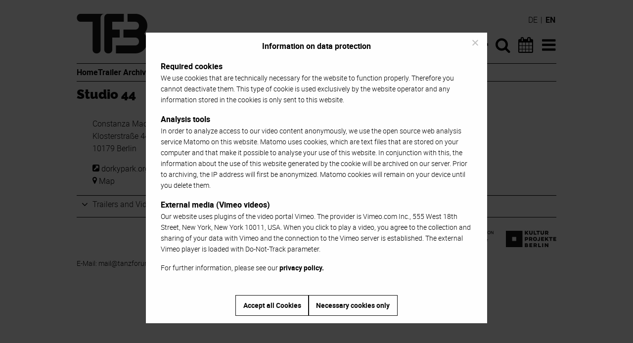

--- FILE ---
content_type: text/html; charset=UTF-8
request_url: https://www.tanzforumberlin.de/en/venue/studio-44/
body_size: 8193
content:
<!DOCTYPE html>
<html lang="en-US" class="no-js">
<head>
	<meta charset="UTF-8">
	<meta name="viewport" content="width=device-width">
	<link rel="profile" href="https://gmpg.org/xfn/11">
	<link rel="pingback" href="https://www.tanzforumberlin.de/xmlrpc.php">
	<script src="https://www.tanzforumberlin.de/wp-content/themes/tanzforum-berlin/js/modernizr-custom.js"></script>

	<link rel="apple-touch-icon" sizes="144x144" href="https://www.tanzforumberlin.de/wp-content/themes/tanzforum-berlin/images/apple-touch-icon.png">
	<link rel="icon" type="image/png" href="https://www.tanzforumberlin.de/wp-content/themes/tanzforum-berlin/images/favicon-32x32.png" sizes="32x32">
	<link rel="icon" type="image/png" href="https://www.tanzforumberlin.de/wp-content/themes/tanzforum-berlin/images/favicon-16x16.png" sizes="16x16">
	<link rel="manifest" href="https://www.tanzforumberlin.de/wp-content/themes/tanzforum-berlin/images/manifest.json">
	<link rel="mask-icon" href="https://www.tanzforumberlin.de/wp-content/themes/tanzforum-berlin/images/safari-pinned-tab.svg" color="#000000">
	<link rel="shortcut icon" href="https://www.tanzforumberlin.de/wp-content/themes/tanzforum-berlin/images/favicon.ico">
	<meta name="msapplication-config" content="https://www.tanzforumberlin.de/wp-content/themes/tanzforum-berlin/images/browserconfig.xml">
	<meta name="theme-color" content="#ffffff">

	<meta name='robots' content='index, follow, max-image-preview:large, max-snippet:-1, max-video-preview:-1' />
<link rel="alternate" hreflang="de" href="https://www.tanzforumberlin.de/buehne-produktionsstaette/studio-44/" />
<link rel="alternate" hreflang="en" href="https://www.tanzforumberlin.de/en/venue/studio-44/" />
<link rel="alternate" hreflang="x-default" href="https://www.tanzforumberlin.de/buehne-produktionsstaette/studio-44/" />

	<!-- This site is optimized with the Yoast SEO plugin v26.5 - https://yoast.com/wordpress/plugins/seo/ -->
	<title>Studio 44 &#8211; Tanzforum Berlin</title>
	<link rel="canonical" href="https://www.tanzforumberlin.de/buehne-produktionsstaette/studio-44/" />
	<meta property="og:locale" content="en_US" />
	<meta property="og:type" content="article" />
	<meta property="og:title" content="Studio 44 &#8211; Tanzforum Berlin" />
	<meta property="og:url" content="https://www.tanzforumberlin.de/en/venue/studio-44/" />
	<meta property="og:site_name" content="Tanzforum Berlin" />
	<meta property="article:publisher" content="https://www.facebook.com/tanzforum.berlin" />
	<meta name="twitter:card" content="summary_large_image" />
	<script type="application/ld+json" class="yoast-schema-graph">{"@context":"https://schema.org","@graph":[{"@type":"WebPage","@id":"https://www.tanzforumberlin.de/en/venue/studio-44/","url":"https://www.tanzforumberlin.de/en/venue/studio-44/","name":"Studio 44 &#8211; Tanzforum Berlin","isPartOf":{"@id":"https://www.tanzforumberlin.de/en/#website"},"datePublished":"2017-02-14T17:22:54+00:00","breadcrumb":{"@id":"https://www.tanzforumberlin.de/en/venue/studio-44/#breadcrumb"},"inLanguage":"en-US","potentialAction":[{"@type":"ReadAction","target":["https://www.tanzforumberlin.de/en/venue/studio-44/"]}]},{"@type":"BreadcrumbList","@id":"https://www.tanzforumberlin.de/en/venue/studio-44/#breadcrumb","itemListElement":[{"@type":"ListItem","position":1,"name":"Startseite","item":"https://www.tanzforumberlin.de/en/"},{"@type":"ListItem","position":2,"name":"Location","item":"https://www.tanzforumberlin.de/en/venue/"},{"@type":"ListItem","position":3,"name":"Studio 44"}]},{"@type":"WebSite","@id":"https://www.tanzforumberlin.de/en/#website","url":"https://www.tanzforumberlin.de/en/","name":"Tanzforum Berlin","description":"","potentialAction":[{"@type":"SearchAction","target":{"@type":"EntryPoint","urlTemplate":"https://www.tanzforumberlin.de/en/?s={search_term_string}"},"query-input":{"@type":"PropertyValueSpecification","valueRequired":true,"valueName":"search_term_string"}}],"inLanguage":"en-US"}]}</script>
	<!-- / Yoast SEO plugin. -->


<link rel="alternate" type="application/rss+xml" title="Tanzforum Berlin &raquo; Feed" href="https://www.tanzforumberlin.de/en/feed/" />
<link rel="alternate" title="oEmbed (JSON)" type="application/json+oembed" href="https://www.tanzforumberlin.de/en/wp-json/oembed/1.0/embed?url=https%3A%2F%2Fwww.tanzforumberlin.de%2Fen%2Fvenue%2Fstudio-44%2F" />
<link rel="alternate" title="oEmbed (XML)" type="text/xml+oembed" href="https://www.tanzforumberlin.de/en/wp-json/oembed/1.0/embed?url=https%3A%2F%2Fwww.tanzforumberlin.de%2Fen%2Fvenue%2Fstudio-44%2F&#038;format=xml" />
<style id='wp-img-auto-sizes-contain-inline-css' type='text/css'>
img:is([sizes=auto i],[sizes^="auto," i]){contain-intrinsic-size:3000px 1500px}
/*# sourceURL=wp-img-auto-sizes-contain-inline-css */
</style>
<style id='wp-emoji-styles-inline-css' type='text/css'>

	img.wp-smiley, img.emoji {
		display: inline !important;
		border: none !important;
		box-shadow: none !important;
		height: 1em !important;
		width: 1em !important;
		margin: 0 0.07em !important;
		vertical-align: -0.1em !important;
		background: none !important;
		padding: 0 !important;
	}
/*# sourceURL=wp-emoji-styles-inline-css */
</style>
<link rel='stylesheet' id='wp-block-library-css' href='https://www.tanzforumberlin.de/wp-includes/css/dist/block-library/style.min.css?ver=6.9' type='text/css' media='all' />
<style id='global-styles-inline-css' type='text/css'>
:root{--wp--preset--aspect-ratio--square: 1;--wp--preset--aspect-ratio--4-3: 4/3;--wp--preset--aspect-ratio--3-4: 3/4;--wp--preset--aspect-ratio--3-2: 3/2;--wp--preset--aspect-ratio--2-3: 2/3;--wp--preset--aspect-ratio--16-9: 16/9;--wp--preset--aspect-ratio--9-16: 9/16;--wp--preset--color--black: #000000;--wp--preset--color--cyan-bluish-gray: #abb8c3;--wp--preset--color--white: #ffffff;--wp--preset--color--pale-pink: #f78da7;--wp--preset--color--vivid-red: #cf2e2e;--wp--preset--color--luminous-vivid-orange: #ff6900;--wp--preset--color--luminous-vivid-amber: #fcb900;--wp--preset--color--light-green-cyan: #7bdcb5;--wp--preset--color--vivid-green-cyan: #00d084;--wp--preset--color--pale-cyan-blue: #8ed1fc;--wp--preset--color--vivid-cyan-blue: #0693e3;--wp--preset--color--vivid-purple: #9b51e0;--wp--preset--gradient--vivid-cyan-blue-to-vivid-purple: linear-gradient(135deg,rgb(6,147,227) 0%,rgb(155,81,224) 100%);--wp--preset--gradient--light-green-cyan-to-vivid-green-cyan: linear-gradient(135deg,rgb(122,220,180) 0%,rgb(0,208,130) 100%);--wp--preset--gradient--luminous-vivid-amber-to-luminous-vivid-orange: linear-gradient(135deg,rgb(252,185,0) 0%,rgb(255,105,0) 100%);--wp--preset--gradient--luminous-vivid-orange-to-vivid-red: linear-gradient(135deg,rgb(255,105,0) 0%,rgb(207,46,46) 100%);--wp--preset--gradient--very-light-gray-to-cyan-bluish-gray: linear-gradient(135deg,rgb(238,238,238) 0%,rgb(169,184,195) 100%);--wp--preset--gradient--cool-to-warm-spectrum: linear-gradient(135deg,rgb(74,234,220) 0%,rgb(151,120,209) 20%,rgb(207,42,186) 40%,rgb(238,44,130) 60%,rgb(251,105,98) 80%,rgb(254,248,76) 100%);--wp--preset--gradient--blush-light-purple: linear-gradient(135deg,rgb(255,206,236) 0%,rgb(152,150,240) 100%);--wp--preset--gradient--blush-bordeaux: linear-gradient(135deg,rgb(254,205,165) 0%,rgb(254,45,45) 50%,rgb(107,0,62) 100%);--wp--preset--gradient--luminous-dusk: linear-gradient(135deg,rgb(255,203,112) 0%,rgb(199,81,192) 50%,rgb(65,88,208) 100%);--wp--preset--gradient--pale-ocean: linear-gradient(135deg,rgb(255,245,203) 0%,rgb(182,227,212) 50%,rgb(51,167,181) 100%);--wp--preset--gradient--electric-grass: linear-gradient(135deg,rgb(202,248,128) 0%,rgb(113,206,126) 100%);--wp--preset--gradient--midnight: linear-gradient(135deg,rgb(2,3,129) 0%,rgb(40,116,252) 100%);--wp--preset--font-size--small: 13px;--wp--preset--font-size--medium: 20px;--wp--preset--font-size--large: 36px;--wp--preset--font-size--x-large: 42px;--wp--preset--spacing--20: 0.44rem;--wp--preset--spacing--30: 0.67rem;--wp--preset--spacing--40: 1rem;--wp--preset--spacing--50: 1.5rem;--wp--preset--spacing--60: 2.25rem;--wp--preset--spacing--70: 3.38rem;--wp--preset--spacing--80: 5.06rem;--wp--preset--shadow--natural: 6px 6px 9px rgba(0, 0, 0, 0.2);--wp--preset--shadow--deep: 12px 12px 50px rgba(0, 0, 0, 0.4);--wp--preset--shadow--sharp: 6px 6px 0px rgba(0, 0, 0, 0.2);--wp--preset--shadow--outlined: 6px 6px 0px -3px rgb(255, 255, 255), 6px 6px rgb(0, 0, 0);--wp--preset--shadow--crisp: 6px 6px 0px rgb(0, 0, 0);}:where(.is-layout-flex){gap: 0.5em;}:where(.is-layout-grid){gap: 0.5em;}body .is-layout-flex{display: flex;}.is-layout-flex{flex-wrap: wrap;align-items: center;}.is-layout-flex > :is(*, div){margin: 0;}body .is-layout-grid{display: grid;}.is-layout-grid > :is(*, div){margin: 0;}:where(.wp-block-columns.is-layout-flex){gap: 2em;}:where(.wp-block-columns.is-layout-grid){gap: 2em;}:where(.wp-block-post-template.is-layout-flex){gap: 1.25em;}:where(.wp-block-post-template.is-layout-grid){gap: 1.25em;}.has-black-color{color: var(--wp--preset--color--black) !important;}.has-cyan-bluish-gray-color{color: var(--wp--preset--color--cyan-bluish-gray) !important;}.has-white-color{color: var(--wp--preset--color--white) !important;}.has-pale-pink-color{color: var(--wp--preset--color--pale-pink) !important;}.has-vivid-red-color{color: var(--wp--preset--color--vivid-red) !important;}.has-luminous-vivid-orange-color{color: var(--wp--preset--color--luminous-vivid-orange) !important;}.has-luminous-vivid-amber-color{color: var(--wp--preset--color--luminous-vivid-amber) !important;}.has-light-green-cyan-color{color: var(--wp--preset--color--light-green-cyan) !important;}.has-vivid-green-cyan-color{color: var(--wp--preset--color--vivid-green-cyan) !important;}.has-pale-cyan-blue-color{color: var(--wp--preset--color--pale-cyan-blue) !important;}.has-vivid-cyan-blue-color{color: var(--wp--preset--color--vivid-cyan-blue) !important;}.has-vivid-purple-color{color: var(--wp--preset--color--vivid-purple) !important;}.has-black-background-color{background-color: var(--wp--preset--color--black) !important;}.has-cyan-bluish-gray-background-color{background-color: var(--wp--preset--color--cyan-bluish-gray) !important;}.has-white-background-color{background-color: var(--wp--preset--color--white) !important;}.has-pale-pink-background-color{background-color: var(--wp--preset--color--pale-pink) !important;}.has-vivid-red-background-color{background-color: var(--wp--preset--color--vivid-red) !important;}.has-luminous-vivid-orange-background-color{background-color: var(--wp--preset--color--luminous-vivid-orange) !important;}.has-luminous-vivid-amber-background-color{background-color: var(--wp--preset--color--luminous-vivid-amber) !important;}.has-light-green-cyan-background-color{background-color: var(--wp--preset--color--light-green-cyan) !important;}.has-vivid-green-cyan-background-color{background-color: var(--wp--preset--color--vivid-green-cyan) !important;}.has-pale-cyan-blue-background-color{background-color: var(--wp--preset--color--pale-cyan-blue) !important;}.has-vivid-cyan-blue-background-color{background-color: var(--wp--preset--color--vivid-cyan-blue) !important;}.has-vivid-purple-background-color{background-color: var(--wp--preset--color--vivid-purple) !important;}.has-black-border-color{border-color: var(--wp--preset--color--black) !important;}.has-cyan-bluish-gray-border-color{border-color: var(--wp--preset--color--cyan-bluish-gray) !important;}.has-white-border-color{border-color: var(--wp--preset--color--white) !important;}.has-pale-pink-border-color{border-color: var(--wp--preset--color--pale-pink) !important;}.has-vivid-red-border-color{border-color: var(--wp--preset--color--vivid-red) !important;}.has-luminous-vivid-orange-border-color{border-color: var(--wp--preset--color--luminous-vivid-orange) !important;}.has-luminous-vivid-amber-border-color{border-color: var(--wp--preset--color--luminous-vivid-amber) !important;}.has-light-green-cyan-border-color{border-color: var(--wp--preset--color--light-green-cyan) !important;}.has-vivid-green-cyan-border-color{border-color: var(--wp--preset--color--vivid-green-cyan) !important;}.has-pale-cyan-blue-border-color{border-color: var(--wp--preset--color--pale-cyan-blue) !important;}.has-vivid-cyan-blue-border-color{border-color: var(--wp--preset--color--vivid-cyan-blue) !important;}.has-vivid-purple-border-color{border-color: var(--wp--preset--color--vivid-purple) !important;}.has-vivid-cyan-blue-to-vivid-purple-gradient-background{background: var(--wp--preset--gradient--vivid-cyan-blue-to-vivid-purple) !important;}.has-light-green-cyan-to-vivid-green-cyan-gradient-background{background: var(--wp--preset--gradient--light-green-cyan-to-vivid-green-cyan) !important;}.has-luminous-vivid-amber-to-luminous-vivid-orange-gradient-background{background: var(--wp--preset--gradient--luminous-vivid-amber-to-luminous-vivid-orange) !important;}.has-luminous-vivid-orange-to-vivid-red-gradient-background{background: var(--wp--preset--gradient--luminous-vivid-orange-to-vivid-red) !important;}.has-very-light-gray-to-cyan-bluish-gray-gradient-background{background: var(--wp--preset--gradient--very-light-gray-to-cyan-bluish-gray) !important;}.has-cool-to-warm-spectrum-gradient-background{background: var(--wp--preset--gradient--cool-to-warm-spectrum) !important;}.has-blush-light-purple-gradient-background{background: var(--wp--preset--gradient--blush-light-purple) !important;}.has-blush-bordeaux-gradient-background{background: var(--wp--preset--gradient--blush-bordeaux) !important;}.has-luminous-dusk-gradient-background{background: var(--wp--preset--gradient--luminous-dusk) !important;}.has-pale-ocean-gradient-background{background: var(--wp--preset--gradient--pale-ocean) !important;}.has-electric-grass-gradient-background{background: var(--wp--preset--gradient--electric-grass) !important;}.has-midnight-gradient-background{background: var(--wp--preset--gradient--midnight) !important;}.has-small-font-size{font-size: var(--wp--preset--font-size--small) !important;}.has-medium-font-size{font-size: var(--wp--preset--font-size--medium) !important;}.has-large-font-size{font-size: var(--wp--preset--font-size--large) !important;}.has-x-large-font-size{font-size: var(--wp--preset--font-size--x-large) !important;}
/*# sourceURL=global-styles-inline-css */
</style>

<style id='classic-theme-styles-inline-css' type='text/css'>
/*! This file is auto-generated */
.wp-block-button__link{color:#fff;background-color:#32373c;border-radius:9999px;box-shadow:none;text-decoration:none;padding:calc(.667em + 2px) calc(1.333em + 2px);font-size:1.125em}.wp-block-file__button{background:#32373c;color:#fff;text-decoration:none}
/*# sourceURL=/wp-includes/css/classic-themes.min.css */
</style>
<link rel='stylesheet' id='cookie-notice-front-css' href='https://www.tanzforumberlin.de/wp-content/plugins/cookie-notice/css/front.min.css?ver=2.5.10' type='text/css' media='all' />
<link rel='stylesheet' id='wpml-legacy-dropdown-0-css' href='https://www.tanzforumberlin.de/wp-content/plugins/sitepress-multilingual-cms/templates/language-switchers/legacy-dropdown/style.min.css?ver=1' type='text/css' media='all' />
<style id='wpml-legacy-dropdown-0-inline-css' type='text/css'>
.wpml-ls-statics-shortcode_actions{background-color:#eeeeee;}.wpml-ls-statics-shortcode_actions, .wpml-ls-statics-shortcode_actions .wpml-ls-sub-menu, .wpml-ls-statics-shortcode_actions a {border-color:#cdcdcd;}.wpml-ls-statics-shortcode_actions a, .wpml-ls-statics-shortcode_actions .wpml-ls-sub-menu a, .wpml-ls-statics-shortcode_actions .wpml-ls-sub-menu a:link, .wpml-ls-statics-shortcode_actions li:not(.wpml-ls-current-language) .wpml-ls-link, .wpml-ls-statics-shortcode_actions li:not(.wpml-ls-current-language) .wpml-ls-link:link {color:#444444;background-color:#ffffff;}.wpml-ls-statics-shortcode_actions .wpml-ls-sub-menu a:hover,.wpml-ls-statics-shortcode_actions .wpml-ls-sub-menu a:focus, .wpml-ls-statics-shortcode_actions .wpml-ls-sub-menu a:link:hover, .wpml-ls-statics-shortcode_actions .wpml-ls-sub-menu a:link:focus {color:#000000;background-color:#eeeeee;}.wpml-ls-statics-shortcode_actions .wpml-ls-current-language > a {color:#444444;background-color:#ffffff;}.wpml-ls-statics-shortcode_actions .wpml-ls-current-language:hover>a, .wpml-ls-statics-shortcode_actions .wpml-ls-current-language>a:focus {color:#000000;background-color:#eeeeee;}
/*# sourceURL=wpml-legacy-dropdown-0-inline-css */
</style>
<link rel='stylesheet' id='tfb-style-css' href='https://www.tanzforumberlin.de/wp-content/themes/tanzforum-berlin/style.min.css?ver=20250917' type='text/css' media='all' />
<script type="text/javascript" id="cookie-notice-front-js-before">
/* <![CDATA[ */
var cnArgs = {"ajaxUrl":"https:\/\/www.tanzforumberlin.de\/wp-admin\/admin-ajax.php","nonce":"7e1516a2ca","hideEffect":"fade","position":"bottom","onScroll":false,"onScrollOffset":100,"onClick":false,"cookieName":"cookie_notice_accepted","cookieTime":2592000,"cookieTimeRejected":2592000,"globalCookie":false,"redirection":false,"cache":true,"revokeCookies":true,"revokeCookiesOpt":"manual"};

//# sourceURL=cookie-notice-front-js-before
/* ]]> */
</script>
<script type="text/javascript" src="https://www.tanzforumberlin.de/wp-content/plugins/cookie-notice/js/front.min.js?ver=2.5.10" id="cookie-notice-front-js"></script>
<script type="text/javascript" src="https://www.tanzforumberlin.de/wp-content/plugins/sitepress-multilingual-cms/templates/language-switchers/legacy-dropdown/script.min.js?ver=1" id="wpml-legacy-dropdown-0-js"></script>
<script type="text/javascript" src="https://www.tanzforumberlin.de/wp-includes/js/jquery/jquery.min.js?ver=3.7.1" id="jquery-core-js"></script>
<script type="text/javascript" src="https://www.tanzforumberlin.de/wp-includes/js/jquery/jquery-migrate.min.js?ver=3.4.1" id="jquery-migrate-js"></script>
<link rel="https://api.w.org/" href="https://www.tanzforumberlin.de/en/wp-json/" /><link rel="EditURI" type="application/rsd+xml" title="RSD" href="https://www.tanzforumberlin.de/xmlrpc.php?rsd" />
<meta name="generator" content="WordPress 6.9" />
<link rel='shortlink' href='https://www.tanzforumberlin.de/en/?p=8308' />
<meta name="generator" content="WPML ver:4.8.6 stt:1,3;" />
</head>

<body class="wp-singular location-template-default single single-location postid-8308 wp-theme-tanzforum-berlin cookies-not-set">
<div id="page" class="hfeed site">
	<a class="show-for-sr" href="#content">Skip to content</a>
	<div class="sticky header" id="primary-header">
		<header id="masthead" class="site-header" role="banner">
            <div class="row site-navigation-container">
                <div class="small-6 large-8 columns">
                    <div class="site-branding">
                        <h1 class="show-for-sr"><a href="https://www.tanzforumberlin.de/en/" rel="home">Tanzforum Berlin</a></h1>
                        <a aria-hidden="true" href="https://www.tanzforumberlin.de/en/" title="Tanzforum Berlin" rel="home">
                            <img src="https://www.tanzforumberlin.de/wp-content/themes/tanzforum-berlin/images/TFB_Logo_976x160px.png" alt="Tanzforum Berlin Logo">
                        </a>
                    </div><!-- .site-branding -->
                </div>
                <nav class="small-6 large-4 columns site-navigation">
                    <div class="menu-hauptnavigation-englisch-container"><ul id="menu-hauptnavigation-englisch" class="menu"><li id="menu-item-45804" class="menu-item menu-item-type-post_type menu-item-object-page menu-item-home menu-item-45804"><a href="https://www.tanzforumberlin.de/en/"><i class="icon-home"></i><span class="show-for-sr">Home</span></a></li>
<li id="menu-item-3799" class="menu-item menu-item-type-custom menu-item-object-custom menu-item-3799"><a href="/en/?s=" title="Suche"><i class="icon-search"></i><span class="show-for-sr">Search</span></a></li>
<li id="menu-item-3800" class="menu-item menu-item-type-post_type menu-item-object-page menu-item-3800"><a href="https://www.tanzforumberlin.de/en/dance-calendar/"><i class="icon-calendar"></i><span class="show-for-sr">Dance Calendar</span></a></li>
<li id="menu-item-3801" class="menu-item menu-item-type-custom menu-item-object-custom menu-item-has-children menu-item-3801"><a href="#" title="Menü"><i class="icon-bars"></i><span class="show-for-sr" Menu</span></a>
<ul class="sub-menu">
	<li id="menu-item-3802" class="menu-item menu-item-type-post_type menu-item-object-page menu-item-home menu-item-3802"><a href="https://www.tanzforumberlin.de/en/">Home</a></li>
	<li id="menu-item-3803" class="menu-item menu-item-type-custom menu-item-object-custom menu-item-3803"><a href="/en/?s=">Search</a></li>
	<li id="menu-item-3804" class="menu-item menu-item-type-post_type menu-item-object-page menu-item-3804"><a href="https://www.tanzforumberlin.de/en/dance-calendar/">Dance Calendar</a></li>
	<li id="menu-item-12000" class="menu-item menu-item-type-post_type menu-item-object-page menu-item-12000"><a href="https://www.tanzforumberlin.de/en/trailer-archive/">Trailer Archive</a></li>
	<li id="menu-item-12001" class="menu-item menu-item-type-post_type menu-item-object-page menu-item-12001"><a href="https://www.tanzforumberlin.de/en/interviews-portraits/">Interviews &#038; Portraits</a></li>
	<li id="menu-item-19419" class="menu-item menu-item-type-post_type menu-item-object-page menu-item-19419"><a href="https://www.tanzforumberlin.de/en/instant-feedback/">Instant Feedback</a></li>
	<li id="menu-item-19420" class="menu-item menu-item-type-post_type menu-item-object-page menu-item-19420"><a href="https://www.tanzforumberlin.de/en/24-7-dance-movies/">24/7 Dance Movies</a></li>
	<li id="menu-item-12002" class="menu-item menu-item-type-post_type menu-item-object-page menu-item-12002"><a href="https://www.tanzforumberlin.de/en/video-documentation/">Video documentation</a></li>
	<li id="menu-item-12008" class="menu-item menu-item-type-post_type_archive menu-item-object-location menu-item-12008"><a href="https://www.tanzforumberlin.de/en/venue/">Venues</a></li>
	<li id="menu-item-12004" class="menu-item menu-item-type-post_type menu-item-object-page menu-item-12004"><a href="https://www.tanzforumberlin.de/en/ueber-tanzforum-berlin/">About Tanzforum Berlin</a></li>
	<li id="menu-item-12003" class="menu-item menu-item-type-post_type menu-item-object-page menu-item-12003"><a href="https://www.tanzforumberlin.de/en/contact-legal-notice/">Contact &#038; Legal notice</a></li>
	<li id="menu-item-25304" class="menu-item menu-item-type-post_type menu-item-object-page menu-item-25304"><a rel="privacy-policy" href="https://www.tanzforumberlin.de/en/data-privacy-policy/">Data Privacy Policy</a></li>
</ul>
</li>
</ul></div>                </nav>
                <div class="language-switcher"><a href="https://www.tanzforumberlin.de/buehne-produktionsstaette/studio-44/" title="German">de</a> | <span>en</span></div>            </div>
            <div class="row quick-navigation-container">
                <nav class="columns quick-navigation">
                    <div class="menu-quick-start-en-container"><ul id="menu-quick-start-en" class="menu"><li id="menu-item-45798" class="menu-item menu-item-type-post_type menu-item-object-page menu-item-home menu-item-45798"><a href="https://www.tanzforumberlin.de/en/">Home</a></li>
<li id="menu-item-45799" class="menu-item menu-item-type-post_type menu-item-object-page menu-item-45799"><a href="https://www.tanzforumberlin.de/en/trailer-archive/">Trailer Archive</a></li>
<li id="menu-item-45800" class="menu-item menu-item-type-post_type menu-item-object-page menu-item-45800"><a href="https://www.tanzforumberlin.de/en/video-documentation/">Video documentation</a></li>
</ul></div>                </nav>
            </div>
		</header><!-- .site-header -->
		<div class="row">
			<div class="columns">
				<hr class="site-divider">
            </div>
		</div>
	</div>
	<div id="content" class="site-content">

	<section id="primary" class="content-area row">
		<article id="post-8308" class="columns post-8308 location type-location status-publish hentry">

	
	<header class="entry-header">
		<h1 class="entry-title">Studio 44</h1>	</header><!-- .entry-header -->

	<div class="entry-content artist-content">
		<div class="indent">
			<p>Constanza Macras | DorkyPark<br />
Klosterstraße 44<br />
10179 Berlin</p><p><a href="http://www.dorkypark.org">dorkypark.org</a><br><a class="map-link" href="http://maps.google.com/?q=Studio 44 Constanza Macras | DorkyPark
Klosterstraße 44
10179 Berlin"><i class="icon-map-marker"></i> Map</a></p>		</div>
		<div class="accordion">
																			<h3 class="accordion-header">Trailers and Video Documentations</h3>
				<div class="accordion-content open-panel">
					<ol class="no-bullet">
						<li><a href="https://www.tanzforumberlin.de/en/production/i-am-with-you/" title="https://www.tanzforumberlin.de/en/production/i-am-with-you/">Constanza Macras | DorkyPark: <strong>I AM WITH YOU</strong> (2016)</a></li><li><a href="https://www.tanzforumberlin.de/en/production/today-some-hours/" title="https://www.tanzforumberlin.de/en/production/today-some-hours/">Hyoung-Min Kim: <strong>Today&#8230; some hours</strong> (2014)</a></li>					</ol>
				</div>
					</div>
	</div><!-- .entry-content -->

	
</article><!-- #post-## -->
	</section><!-- #primary -->


	</div><!-- .site-content -->

	<footer id="colophon" class="site-footer row" role="contentinfo">
		<nav class="columns sponsor-navigation">
			<div class="menu-foerderer-menue-englisch-container"><ul id="menu-foerderer-menue-englisch" class="menu"><li id='menu-item-3795'  class="392 menu-item menu-item-type-custom menu-item-object-custom"><a  title="https://www.berlin.de/sen/kultur/" href="https://www.berlin.de/sen/kultur/"><img src="https://www.tanzforumberlin.de/wp-content/uploads/2023/06/TFB_Footer_01Senat_Logo2023_426x80px_RGB.png" alt="Berlin" style="width: 196px"></a> </li>
<li id='menu-item-3796'  class="170 menu-item menu-item-type-custom menu-item-object-custom"><a  title="https://www.berlin.de/sen/kultur/foerderung/eu-foerderung/efre/foerderperiode-2014-2020/artikel.81647.php" href="https://www.berlin.de/sen/kultur/foerderung/eu-foerderung/efre/foerderperiode-2014-2020/artikel.81647.php"><img src="https://www.tanzforumberlin.de/wp-content/uploads/2017/03/TFB_Footer_02INP_Logo_170x80px_c.png" alt="INP" style="width: 85px"></a> </li>
<li id='menu-item-3797'  class="302 menu-item menu-item-type-custom menu-item-object-custom"><a  title="http://www.berlin.de/sen/wirtschaft/gruenden-und-foerdern/europaeische-strukturfonds/efre/" href="http://www.berlin.de/sen/wirtschaft/gruenden-und-foerdern/europaeische-strukturfonds/efre/"><img src="https://www.tanzforumberlin.de/wp-content/uploads/2017/03/TFB_Footer_03EU_Logo_302x80px.png" alt="EU" style="width: 151px"></a> </li>
<li id='menu-item-3798'  class="204 menu-item menu-item-type-custom menu-item-object-custom"><a  title="http://www.kulturprojekte-berlin.de/" href="http://www.kulturprojekte-berlin.de/"><img src="https://www.tanzforumberlin.de/wp-content/uploads/2016/12/TFB_Footer_04KuPro_Logo_204x66px.png" alt="KPB" style="width: 102px"></a> </li>
</ul></div>		</nav>
		<nav class="columns footer-navigation">
			<div class="menu-footernavigation-englisch-container"><ul id="menu-footernavigation-englisch" class="menu"><li id="menu-item-3794" class="menu-item menu-item-type-custom menu-item-object-custom menu-item-3794"><a href="mailto:%20mail@tanzforumberlin.de">E-Mail: mail@tanzforumberlin.de</a></li>
<li id="menu-item-12009" class="menu-item menu-item-type-post_type menu-item-object-page menu-item-12009"><a href="https://www.tanzforumberlin.de/en/contact-legal-notice/">Contact &#038; Legal notice</a></li>
<li id="menu-item-45188" class="menu-item menu-item-type-post_type menu-item-object-page menu-item-45188"><a rel="privacy-policy" href="https://www.tanzforumberlin.de/en/data-privacy-policy/">Privacy policy</a></li>
</ul></div>		</nav>
	</footer><!-- .site-footer -->
	<a id="scroll-to-top">To top</a>

</div><!-- .site -->

<script type="speculationrules">
{"prefetch":[{"source":"document","where":{"and":[{"href_matches":"/en/*"},{"not":{"href_matches":["/wp-*.php","/wp-admin/*","/wp-content/uploads/*","/wp-content/*","/wp-content/plugins/*","/wp-content/themes/tanzforum-berlin/*","/en/*\\?(.+)"]}},{"not":{"selector_matches":"a[rel~=\"nofollow\"]"}},{"not":{"selector_matches":".no-prefetch, .no-prefetch a"}}]},"eagerness":"conservative"}]}
</script>
<script type="text/javascript" src="https://www.tanzforumberlin.de/wp-includes/js/jquery/ui/core.min.js?ver=1.13.3" id="jquery-ui-core-js"></script>
<script type="text/javascript" src="https://www.tanzforumberlin.de/wp-includes/js/jquery/ui/datepicker.min.js?ver=1.13.3" id="jquery-ui-datepicker-js"></script>
<script type="text/javascript" id="jquery-ui-datepicker-js-after">
/* <![CDATA[ */
jQuery(function(jQuery){jQuery.datepicker.setDefaults({"closeText":"Close","currentText":"Today","monthNames":["January","February","March","April","May","June","July","August","September","October","November","December"],"monthNamesShort":["Jan","Feb","Mar","Apr","May","Jun","Jul","Aug","Sep","Oct","Nov","Dec"],"nextText":"Next","prevText":"Previous","dayNames":["Sunday","Monday","Tuesday","Wednesday","Thursday","Friday","Saturday"],"dayNamesShort":["Sun","Mon","Tue","Wed","Thu","Fri","Sat"],"dayNamesMin":["S","M","T","W","T","F","S"],"dateFormat":"dd.mm.yy","firstDay":1,"isRTL":false});});
//# sourceURL=jquery-ui-datepicker-js-after
/* ]]> */
</script>
<script type="text/javascript" src="https://www.tanzforumberlin.de/wp-includes/js/jquery/ui/accordion.min.js?ver=1.13.3" id="jquery-ui-accordion-js"></script>
<script type="text/javascript" src="https://www.tanzforumberlin.de/wp-content/themes/tanzforum-berlin/js/app.min.js?ver=20250917" id="tfb-script-js"></script>
<script id="wp-emoji-settings" type="application/json">
{"baseUrl":"https://s.w.org/images/core/emoji/17.0.2/72x72/","ext":".png","svgUrl":"https://s.w.org/images/core/emoji/17.0.2/svg/","svgExt":".svg","source":{"concatemoji":"https://www.tanzforumberlin.de/wp-includes/js/wp-emoji-release.min.js?ver=6.9"}}
</script>
<script type="module">
/* <![CDATA[ */
/*! This file is auto-generated */
const a=JSON.parse(document.getElementById("wp-emoji-settings").textContent),o=(window._wpemojiSettings=a,"wpEmojiSettingsSupports"),s=["flag","emoji"];function i(e){try{var t={supportTests:e,timestamp:(new Date).valueOf()};sessionStorage.setItem(o,JSON.stringify(t))}catch(e){}}function c(e,t,n){e.clearRect(0,0,e.canvas.width,e.canvas.height),e.fillText(t,0,0);t=new Uint32Array(e.getImageData(0,0,e.canvas.width,e.canvas.height).data);e.clearRect(0,0,e.canvas.width,e.canvas.height),e.fillText(n,0,0);const a=new Uint32Array(e.getImageData(0,0,e.canvas.width,e.canvas.height).data);return t.every((e,t)=>e===a[t])}function p(e,t){e.clearRect(0,0,e.canvas.width,e.canvas.height),e.fillText(t,0,0);var n=e.getImageData(16,16,1,1);for(let e=0;e<n.data.length;e++)if(0!==n.data[e])return!1;return!0}function u(e,t,n,a){switch(t){case"flag":return n(e,"\ud83c\udff3\ufe0f\u200d\u26a7\ufe0f","\ud83c\udff3\ufe0f\u200b\u26a7\ufe0f")?!1:!n(e,"\ud83c\udde8\ud83c\uddf6","\ud83c\udde8\u200b\ud83c\uddf6")&&!n(e,"\ud83c\udff4\udb40\udc67\udb40\udc62\udb40\udc65\udb40\udc6e\udb40\udc67\udb40\udc7f","\ud83c\udff4\u200b\udb40\udc67\u200b\udb40\udc62\u200b\udb40\udc65\u200b\udb40\udc6e\u200b\udb40\udc67\u200b\udb40\udc7f");case"emoji":return!a(e,"\ud83e\u1fac8")}return!1}function f(e,t,n,a){let r;const o=(r="undefined"!=typeof WorkerGlobalScope&&self instanceof WorkerGlobalScope?new OffscreenCanvas(300,150):document.createElement("canvas")).getContext("2d",{willReadFrequently:!0}),s=(o.textBaseline="top",o.font="600 32px Arial",{});return e.forEach(e=>{s[e]=t(o,e,n,a)}),s}function r(e){var t=document.createElement("script");t.src=e,t.defer=!0,document.head.appendChild(t)}a.supports={everything:!0,everythingExceptFlag:!0},new Promise(t=>{let n=function(){try{var e=JSON.parse(sessionStorage.getItem(o));if("object"==typeof e&&"number"==typeof e.timestamp&&(new Date).valueOf()<e.timestamp+604800&&"object"==typeof e.supportTests)return e.supportTests}catch(e){}return null}();if(!n){if("undefined"!=typeof Worker&&"undefined"!=typeof OffscreenCanvas&&"undefined"!=typeof URL&&URL.createObjectURL&&"undefined"!=typeof Blob)try{var e="postMessage("+f.toString()+"("+[JSON.stringify(s),u.toString(),c.toString(),p.toString()].join(",")+"));",a=new Blob([e],{type:"text/javascript"});const r=new Worker(URL.createObjectURL(a),{name:"wpTestEmojiSupports"});return void(r.onmessage=e=>{i(n=e.data),r.terminate(),t(n)})}catch(e){}i(n=f(s,u,c,p))}t(n)}).then(e=>{for(const n in e)a.supports[n]=e[n],a.supports.everything=a.supports.everything&&a.supports[n],"flag"!==n&&(a.supports.everythingExceptFlag=a.supports.everythingExceptFlag&&a.supports[n]);var t;a.supports.everythingExceptFlag=a.supports.everythingExceptFlag&&!a.supports.flag,a.supports.everything||((t=a.source||{}).concatemoji?r(t.concatemoji):t.wpemoji&&t.twemoji&&(r(t.twemoji),r(t.wpemoji)))});
//# sourceURL=https://www.tanzforumberlin.de/wp-includes/js/wp-emoji-loader.min.js
/* ]]> */
</script>

		<!-- Cookie Notice plugin v2.5.10 by Hu-manity.co https://hu-manity.co/ -->
		<div id="cookie-notice" role="dialog" class="cookie-notice-hidden cookie-revoke-hidden cn-position-bottom" aria-label="Cookie Notice" style="background-color: rgba(0,0,0,1);"><div class="cookie-notice-container" style="color: #000000"><span id="cn-notice-text" class="cn-text-container"><p><strong>Information on data protection</strong></p>
 <p><strong>Required cookies</strong><br>
We use cookies that are technically necessary for the website to function properly. Therefore you cannot deactivate them. This type of cookie is used exclusively by the website operator and any information stored in the cookies is only sent to this website.</p>
<p><strong>Analysis tools</strong><br>
In order to analyze access to our video content anonymously, we use the open source web analysis service Matomo on this website. Matomo uses cookies, which are text files that are stored on your computer and that make it possible to analyse your use of this website. In conjunction with this, the information about the use of this website generated by the cookie will be archived on our server. Prior to archiving, the IP address will first be anonymized. Matomo cookies will remain on your device until you delete them.</p>
 <p><strong>External media (Vimeo videos)</strong><br>
Our website uses plugins of the video portal Vimeo. The provider is Vimeo.com Inc., 555 West 18th Street, New York, New York 10011, USA. When you click to play a video, you agree to the collection and sharing of your data with Vimeo and the connection to the Vimeo server is established. The external Vimeo player is loaded with Do-Not-Track parameter.</p>
 <p>For further information, please see our <a href="/en/data-privacy-policy/">privacy policy.</a></p></span><span id="cn-notice-buttons" class="cn-buttons-container"><button id="cn-accept-cookie" data-cookie-set="accept" class="cn-set-cookie cn-button cn-button-custom button" aria-label="Accept all Cookies">Accept all Cookies</button><button id="cn-refuse-cookie" data-cookie-set="refuse" class="cn-set-cookie cn-button cn-button-custom button" aria-label="Necessary cookies only">Necessary cookies only</button></span><button type="button" id="cn-close-notice" data-cookie-set="accept" class="cn-close-icon" aria-label="Necessary cookies only"></button></div>
			<div class="cookie-revoke-container" style="color: #000000"><span id="cn-revoke-text" class="cn-text-container">You can revoke your consent at any time by clicking the “Revoke Consent” button.</span><span id="cn-revoke-buttons" class="cn-buttons-container"><button id="cn-revoke-cookie" class="cn-revoke-cookie cn-button cn-button-custom button" aria-label="Revoke consent">Revoke consent</button></span>
			</div>
		</div>
		<!-- / Cookie Notice plugin -->
</body>
</html>
